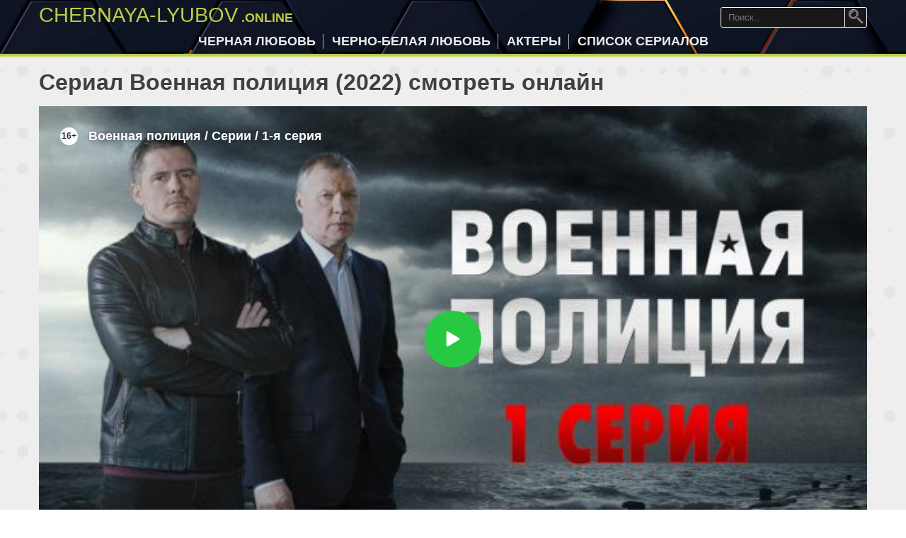

--- FILE ---
content_type: text/html; charset=UTF-8
request_url: https://chernaya-lyubov.online/film-voennaya-policiya.html
body_size: 6875
content:
<!DOCTYPE html>
<html lang="ru-RU">
<head>
    <meta charset="UTF-8">
    <meta http-equiv="X-UA-Compatible" content="IE=edge">
    <meta name="viewport" content="width=device-width">
    <meta name="google-site-verification" content="6pdt-0LXs9n-XOfHN-Q9BQTDqfEN9Hv7SVHKTNVAJzg" />
    <meta name="yandex-verification" content="ee12aacb61ee935c" />
            <link rel="canonical" href="https://chernaya-lyubov.online/film-voennaya-policiya.html">
        <link rel="shortcut icon" href="/favicon.ico" type="image/x-icon">
    <meta name="referrer" content="no-referrer">
    <meta name="csrf-param" content="_csrf-frontend">
<meta name="csrf-token" content="o7lMxUNIemZofV9-KKsjdALeeYfBTL-3WXBL7JhlsUDn1D-PdhAtFDETPQx6_UI9bboA7ao6ifEBNyKCoFfEDw==">
    <title>Военная полиция (сериал боевик 2022) смотреть бесплатно онлайн в хорошем качестве Full HD</title>
    <meta name="description" content="Завистники их быстро прозвали «Избранными», не подозревая, какие жестокие и невероятные преступления придётся раскрывать в сериале «Военная полиция» пятерым участникам нового отделения. Созданного при поддержке Генерального Штаба Министерства обороны – главный руководитель решил сделать отдел, где лучшие сотрудники бы...">
<meta property="og:locale" content="ru_RU">
<meta property="og:site_name" content="chernaya-lyubov.online - популярные сериалы и фильмы в отличном качестве.">
<meta property="og:title" content="Военная полиция (сериал боевик 2022) смотреть бесплатно онлайн в хорошем качестве Full HD">
<meta property="og:type" content="article">
<meta property="og:url" content="https://chernaya-lyubov.online/film-voennaya-policiya.html">
<meta property="og:image" content="https://chernaya-lyubov.online/images/posters/film-voennaya-policiya.jpg">
<meta property="og:description" content="Завистники их быстро прозвали «Избранными», не подозревая, какие жестокие и невероятные преступления придётся раскрывать в сериале «Военная полиция» пятерым участникам нового отделения. Созданного при поддержке Генерального Штаба Министерства обороны – главный руководитель решил сделать отдел, где лучшие сотрудники бы...">
<link href="/css/site.css" rel="stylesheet">            <script> if (/Android|webOS|iPhone|iPad|iPod/i.test(navigator.userAgent)) {var mvAdsTmt = 3;var adfinFlsc = true;}</script>
        <script src="https://cdn.adfinity.pro/code/chernaya-lyubov.online/adfinity.js" charset="utf-8" async></script>
    </head>
<body>

<div class="wrap">
    <div id="header">
        <div class="header-inner">
        <nav id="w0" class="navbar navbar-default"><div class="container"><div class="navbar-header"><button type="button" class="navbar-toggle" data-toggle="collapse" data-target="#w0-collapse"><span class="sr-only">Toggle navigation</span>
<span class="icon-bar"></span>
<span class="icon-bar"></span>
<span class="icon-bar"></span></button><a class="navbar-brand" href="/"><span class="logo-text">chernaya-lyubov<span> .online</span></span></a></div><div id="w0-collapse" class="collapse navbar-collapse"><ul id="w1" class="navbar-nav navbar-right nav"><li><a href="/chernaya-lyubov-serial.html">Черная любовь</a></li>
<li><a href="/cherno-belaya-lyubov.html">Черно-белая любовь</a></li>
<li class="pk-hidden"><a href="/film-moya-mama.html">Моя мама</a></li>
<li class="pk-hidden"><a href="/film-vetrenyy.html">Ветреный</a></li>
<li class="pk-hidden"><a href="/film-isterzannaya.html">Истерзанная</a></li>
<li class="pk-hidden"><a href="/film-postuchis-v-moyu-dver.html">Постучись в мою дверь</a></li>
<li class="pk-hidden"><a href="/nevskiy.html">Невский</a></li>
<li class="pk-hidden"><a href="/film-molodezhka.html">Молодёжка</a></li>
<li><a href="/actors/">Актеры</a></li>
<li><a href="/">Список сериалов</a></li></ul></div></div></nav>            <div id="search-container">
                <form id="search-form" action="/search/" method="get">
                    <input type="text" id="search-text" name="text" placeholder="Поиск..">
                    <button type="submit" id="search-button"><img src="/images/search-btn.png" alt="Искать по сайту" title="Искать по сайту"></button>
                </form>
            </div>
        </div>
    </div>

    <div class="container content-block">
                        <div class="page-serial target-serial" data-numbering-global="0" data-number-view-type="0">
    <h1 class="title">Сериал Военная полиция (2022) смотреть онлайн</h1>
    
        
        <div class="player-block">
                        <!--noindex-->
            <div id='video-block-container' class="">
                <div id='video-block-text' data-current-time="0"></div>
                <div id='video-block-resume' class="hidden"></div>
                <div id="video-block" data-url="film-voennaya-policiya" data-name="Военная полиция" data-season="1"></div>
            </div>
            <!--/noindex-->
            <div class="nav-player clear">
                <span class='prev not-load-episode-page unvis'>Предыдущая</span>
                <b class='current '></b>
                <span class='next load-episode-page '><a href="/film-voennaya-policiya-1-sezon-2-seriya.html">Следующая</a></span>
            </div>
        </div>
    
        <div class="release-cont">
            <div class="release hidden"></div>
        </div>

        <!--noindex-->
        <div class="social-share"><span>Поделиться:</span> <div class="ya-share2" data-services="vkontakte,odnoklassniki,moimir,viber,whatsapp,telegram"></div></div>
        <!--/noindex-->
    
        
    
    <div class="season-list" data-serial-id = "26">
    <div class="season-group">
            <div class="season-name active" data-number="1" 
                                                                                        data-id="60"
                                                                                        data-last-episode-number="" 
                                                                                        data-last-episode-link="" 
                                                                                        data-first-episode-number="" 
                                                                                        data-first-episode-link="" 
                                                                                                                                                                                                                                                                        >
            <a href="/film-voennaya-policiya-1-sezon.html">Сезон 1</a>
        </div>
        </div>

    <div class="episode-group">
                    <div class="episode-list active">
                        <div class="episode-name load-episode-page active" id="episode-name-1" data-number="1" 
                                                                                                                                                                                                                                                                                                  data-number-global="1" 
                                                                                                                                                                                                                                                                                                  data-release=""
                                                                                                                                                                                                                                                                                                                                                                                                                                                                                                                                                                                                                                                                                                                                                                                                                                                                                                      >
                
                                                            <span class="" data-link="//www.ntv.ru/embed/2220162" 
                                       data-type="3" 
                                       data-link-2="" 
                                       data-type-2="0" 
                                       data-episode="1"
                                       data-episode-global="1"
                                       data-id="3471"
                        ><a href="/film-voennaya-policiya-1-sezon-1-seriya.html">1 серия</a></span>
                                                    
            </div>
                        <div class="episode-name load-episode-page" id="episode-name-2" data-number="2" 
                                                                                                                                                                                                                                                                                                  data-number-global="2" 
                                                                                                                                                                                                                                                                                                  data-release=""
                                                                                                                                                                                                                                                                                                                                                                                                                                                                                                                                                                                                                                                                                                                                                                                                                                                                                                      >
                
                                                            <span class="">
                            <a href="/film-voennaya-policiya-1-sezon-2-seriya.html">2 серия</a>
                        </span>
                                                    
            </div>
                        <div class="episode-name load-episode-page" id="episode-name-3" data-number="3" 
                                                                                                                                                                                                                                                                                                  data-number-global="3" 
                                                                                                                                                                                                                                                                                                  data-release=""
                                                                                                                                                                                                                                                                                                                                                                                                                                                                                                                                                                                                                                                                                                                                                                                                                                                                                                      >
                
                                                            <span class="">
                            <a href="/film-voennaya-policiya-1-sezon-3-seriya.html">3 серия</a>
                        </span>
                                                    
            </div>
                        <div class="episode-name load-episode-page" id="episode-name-4" data-number="4" 
                                                                                                                                                                                                                                                                                                  data-number-global="4" 
                                                                                                                                                                                                                                                                                                  data-release=""
                                                                                                                                                                                                                                                                                                                                                                                                                                                                                                                                                                                                                                                                                                                                                                                                                                                                                                      >
                
                                                            <span class="">
                            <a href="/film-voennaya-policiya-1-sezon-4-seriya.html">4 серия</a>
                        </span>
                                                    
            </div>
                        <div class="episode-name load-episode-page" id="episode-name-5" data-number="5" 
                                                                                                                                                                                                                                                                                                  data-number-global="5" 
                                                                                                                                                                                                                                                                                                  data-release=""
                                                                                                                                                                                                                                                                                                                                                                                                                                                                                                                                                                                                                                                                                                                                                                                                                                                                                                      >
                
                                                            <span class="">
                            <a href="/film-voennaya-policiya-1-sezon-5-seriya.html">5 серия</a>
                        </span>
                                                    
            </div>
                        <div class="episode-name load-episode-page" id="episode-name-6" data-number="6" 
                                                                                                                                                                                                                                                                                                  data-number-global="6" 
                                                                                                                                                                                                                                                                                                  data-release=""
                                                                                                                                                                                                                                                                                                                                                                                                                                                                                                                                                                                                                                                                                                                                                                                                                                                                                                      >
                
                                                            <span class="">
                            <a href="/film-voennaya-policiya-1-sezon-6-seriya.html">6 серия</a>
                        </span>
                                                    
            </div>
                        <div class="episode-name load-episode-page" id="episode-name-7" data-number="7" 
                                                                                                                                                                                                                                                                                                  data-number-global="7" 
                                                                                                                                                                                                                                                                                                  data-release=""
                                                                                                                                                                                                                                                                                                                                                                                                                                                                                                                                                                                                                                                                                                                                                                                                                                                                                                      >
                
                                                            <span class="">
                            <a href="/film-voennaya-policiya-1-sezon-7-seriya.html">7 серия</a>
                        </span>
                                                    
            </div>
                        <div class="episode-name load-episode-page" id="episode-name-8" data-number="8" 
                                                                                                                                                                                                                                                                                                  data-number-global="8" 
                                                                                                                                                                                                                                                                                                  data-release=""
                                                                                                                                                                                                                                                                                                                                                                                                                                                                                                                                                                                                                                                                                                                                                                                                                                                                                                      >
                
                                                            <span class="">
                            <a href="/film-voennaya-policiya-1-sezon-8-seriya.html">8 серия</a>
                        </span>
                                                    
            </div>
                        <div class="episode-name load-episode-page" id="episode-name-9" data-number="9" 
                                                                                                                                                                                                                                                                                                  data-number-global="9" 
                                                                                                                                                                                                                                                                                                  data-release=""
                                                                                                                                                                                                                                                                                                                                                                                                                                                                                                                                                                                                                                                                                                                                                                                                                                                                                                      >
                
                                                            <span class="">
                            <a href="/film-voennaya-policiya-1-sezon-9-seriya.html">9 серия</a>
                        </span>
                                                    
            </div>
                        <div class="episode-name load-episode-page" id="episode-name-10" data-number="10" 
                                                                                                                                                                                                                                                                                                  data-number-global="10" 
                                                                                                                                                                                                                                                                                                  data-release=""
                                                                                                                                                                                                                                                                                                                                                                                                                                                                                                                                                                                                                                                                                                                                                                                                                                                                                                      >
                
                                                            <span class="">
                            <a href="/film-voennaya-policiya-1-sezon-10-seriya.html">10 серия</a>
                        </span>
                                                    
            </div>
                        <div class="episode-name load-episode-page" id="episode-name-11" data-number="11" 
                                                                                                                                                                                                                                                                                                  data-number-global="11" 
                                                                                                                                                                                                                                                                                                  data-release=""
                                                                                                                                                                                                                                                                                                                                                                                                                                                                                                                                                                                                                                                                                                                                                                                                                                                                                                      >
                
                                                            <span class="">
                            <a href="/film-voennaya-policiya-1-sezon-11-seriya.html">11 серия</a>
                        </span>
                                                    
            </div>
                        <div class="episode-name load-episode-page" id="episode-name-12" data-number="12" 
                                                                                                                                                                                                                                                                                                  data-number-global="12" 
                                                                                                                                                                                                                                                                                                  data-release=""
                                                                                                                                                                                                                                                                                                                                                                                                                                                                                                                                                                                                                                                                                                                                                                                                                                                                                                      >
                
                                                            <span class="">
                            <a href="/film-voennaya-policiya-1-sezon-12-seriya.html">12 серия</a>
                        </span>
                                                    
            </div>
                        <div class="episode-name load-episode-page" id="episode-name-13" data-number="13" 
                                                                                                                                                                                                                                                                                                  data-number-global="13" 
                                                                                                                                                                                                                                                                                                  data-release=""
                                                                                                                                                                                                                                                                                                                                                                                                                                                                                                                                                                                                                                                                                                                                                                                                                                                                                                      >
                
                                                            <span class="">
                            <a href="/film-voennaya-policiya-1-sezon-13-seriya.html">13 серия</a>
                        </span>
                                                    
            </div>
                        <div class="episode-name load-episode-page" id="episode-name-14" data-number="14" 
                                                                                                                                                                                                                                                                                                  data-number-global="14" 
                                                                                                                                                                                                                                                                                                  data-release=""
                                                                                                                                                                                                                                                                                                                                                                                                                                                                                                                                                                                                                                                                                                                                                                                                                                                                                                      >
                
                                                            <span class="">
                            <a href="/film-voennaya-policiya-1-sezon-14-seriya.html">14 серия</a>
                        </span>
                                                    
            </div>
                        <div class="episode-name load-episode-page" id="episode-name-15" data-number="15" 
                                                                                                                                                                                                                                                                                                  data-number-global="15" 
                                                                                                                                                                                                                                                                                                  data-release=""
                                                                                                                                                                                                                                                                                                                                                                                                                                                                                                                                                                                                                                                                                                                                                                                                                                                                                                      >
                
                                                            <span class="">
                            <a href="/film-voennaya-policiya-1-sezon-15-seriya.html">15 серия</a>
                        </span>
                                                    
            </div>
                        <div class="episode-name load-episode-page" id="episode-name-16" data-number="16" 
                                                                                                                                                                                                                                                                                                  data-number-global="16" 
                                                                                                                                                                                                                                                                                                  data-release=""
                                                                                                                                                                                                                                                                                                                                                                                                                                                                                                                                                                                                                                                                                                                                                                                                                                                                                                      >
                
                                                            <span class="">
                            <a href="/film-voennaya-policiya-1-sezon-16-seriya.html">16 серия</a>
                        </span>
                                                    
            </div>
                        <div class="episode-name load-episode-page" id="episode-name-17" data-number="17" 
                                                                                                                                                                                                                                                                                                  data-number-global="17" 
                                                                                                                                                                                                                                                                                                  data-release=""
                                                                                                                                                                                                                                                                                                                                                                                                                                                                                                                                                                                                                                                                                                                                                                                                                                                                                                      >
                
                                                            <span class="">
                            <a href="/film-voennaya-policiya-1-sezon-17-seriya.html">17 серия</a>
                        </span>
                                                    
            </div>
                        <div class="episode-name load-episode-page" id="episode-name-18" data-number="18" 
                                                                                                                                                                                                                                                                                                  data-number-global="18" 
                                                                                                                                                                                                                                                                                                  data-release=""
                                                                                                                                                                                                                                                                                                                                                                                                                                                                                                                                                                                                                                                                                                                                                                                                                                                                                                      >
                
                                                            <span class="">
                            <a href="/film-voennaya-policiya-1-sezon-18-seriya.html">18 серия</a>
                        </span>
                                                    
            </div>
                        <div class="episode-name load-episode-page" id="episode-name-19" data-number="19" 
                                                                                                                                                                                                                                                                                                  data-number-global="19" 
                                                                                                                                                                                                                                                                                                  data-release=""
                                                                                                                                                                                                                                                                                                                                                                                                                                                                                                                                                                                                                                                                                                                                                                                                                                                                                                      >
                
                                                            <span class="">
                            <a href="/film-voennaya-policiya-1-sezon-19-seriya.html">19 серия</a>
                        </span>
                                                    
            </div>
                        <div class="episode-name load-episode-page" id="episode-name-20" data-number="20" 
                                                                                                                                                                                                                                                                                                  data-number-global="20" 
                                                                                                                                                                                                                                                                                                  data-release=""
                                                                                                                                                                                                                                                                                                                                                                                                                                                                                                                                                                                                                                                                                                                                                                                                                                                                                                      >
                
                                                            <span class="">
                            <a href="/film-voennaya-policiya-1-sezon-20-seriya.html">20 серия</a>
                        </span>
                                                    
            </div>
                    </div>
         
        <div class="show-more-series hidden"></div>
    </div>
</div>    
    <div class="info">
        <div class="poster">
            <a href="/film-voennaya-policiya.html" class="serial-link" data-first-season-id="60">
                                    <div class="rating">6.2</div>
                                <div class="image"><img src="/images/posters/film-voennaya-policiya.jpg" alt="" title="Военная полиция смотреть онлайн" /></div>
            </a>
        </div>
        <div class="right-info">
                                                <div class="actors">
                        <b>Актеры:</b> Андрей Родимов, Елизавета Нилова, Яков Культиасов, Олеся Бережная, Роман Синицын, Владимир Лесных, Бекарий Цулукидзе, Артём Алексеев, Кристина Убелс                    </div>
                                                                    <div class="genre">
                        <b>Жанры фильма:</b>
                        Боевик, Детектив                    </div>
                                                    <div class="country">
                        <b>Страна:</b> Россия                    </div>
                                                    <div class="channel">
                        <b>Канал: </b>
                        НТВ                    </div>
                                                <div class="year">
                    <b>Год: </b> 2022                </div>
                                                    <div class="writer">
                        <b>Режиссер:</b> Владимир Койфман                    </div>
                                        
            <div class="description">
                                    <h2>Военная полиция (все серии в хорошем качестве)</h2>
                                <p>Завистники их быстро прозвали «Избранными», не подозревая, какие жестокие и невероятные преступления придётся раскрывать в сериале «Военная полиция» пятерым участникам нового отделения. Созданного при поддержке Генерального Штаба Министерства обороны – главный руководитель решил сделать отдел, где лучшие сотрудники бы втихую занимались изучением, сбором и компиляцией данных, надёжно скрываемых от обычного населения. Которое точно не привыкло к подобным вещам и тому, что творится за кулисами государственной власти! Ведь стоит хоть на секунду заглянуть, пусть даже из любопытства, и ты уже навеки «повязан» разными обязательствами. На текущей странице можно бесплатно смотреть онлайн сериал «Военная полиция» в хорошем качестве HD и Full HD - все серии подряд доступны для просмотра с планшетов, компьютеров и мобильных телефонов без регистрации.</p><p>Первым сотрудником становится Темур Чековани – профессиональный военный, имеющий особый код доступа к различным тайнам, подлежащим уничтожению в целях безопасности России. Вторым – Михаил Рощин, коллега и верный соратник, вместе с которым «Тёма» служил в одной роте: они давно уверены в партнёрстве. Их тандем обещает много интересных моментов. Третьим человеком в блистательной «пятёрке» назначен Семён Пашкевич – он признанный в Управлении компьютерный гений и хакер. Может взломать втихую любую базу данных, нужно лишь немного покумекать над задачей.</p><p>Пётр Михальченко – в фильме «Военная полиция» четвёртый в новом отделе. В прошлом совершил крутой взлёт по карьерной лестнице: сначала был военным врачом, потом стал сотрудником особой службы и зарекомендовал себя с отличной стороны. Пятой центральной фигурой назначается Ирина Старостина – она много лет служила в системе, затем попала под наблюдение высокопоставленных генералов. Так и была отобрана в команду, которой предстоит заниматься расследованием преступлений, имеющих гриф «секретно» в гражданском обществе. Главный – подполковник Сметанников: он должен еженедельно отчитываться куратору, генералу Могутину, за проделанную работу…</p>            </div>
        </div>
    </div>
</div>

<script type="text/javascript"> var userId = 130467; </script>

    </div>
</div>

<footer class="footer">
    <div class="container">
        <ul class="menu-bottom">
            <li><a href="/contacts.html">Обратная связь</a></li>
        </ul>
    </div>
    <div class="copyright">chernaya-lyubov.online &copy; 2026<span class="line-brake-xs-sm"></span> Онлайн просмотр популярных сериалов и фильмов в хорошем качестве!</div>
</footer>
    <!--noindex-->
    <div class="autopl">
                    <div id="movie_video"></div>
<script>
        if (typeof(mvAdsTmt) == 'undefined'){
            mvAdsTmt = 0;
        }
        let movieAdsStarted = false;
        function startMovieAds(tm){
                if(movieAdsStarted) return;
                movieAdsStarted = true;
                
                setTimeout(function () {
                        var script = document.createElement('script');
                        script.src= "https://vak345.com/s.js?v=f6f0083c683a0bc50a5181a0ed6e803f";
                        script.async=true;
                        document.body.appendChild(script);
                }, tm*1000);
        }
        startMovieAds(mvAdsTmt);
</script>            </div>
    <!--/noindex-->
    
<script src="/assets/9e445013/jquery.min.js"></script>
<script src="https://yastatic.net/share2/share.js"></script>
<script src="/js/main.js"></script>
<!-- Yandex.Metrika counter -->
<script type="text/javascript" >
   (function(m,e,t,r,i,k,a){m[i]=m[i]||function(){(m[i].a=m[i].a||[]).push(arguments)};
   m[i].l=1*new Date();k=e.createElement(t),a=e.getElementsByTagName(t)[0],k.async=1,k.src=r,a.parentNode.insertBefore(k,a)})
   (window, document, "script", "https://mc.yandex.ru/metrika/tag.js", "ym");

   ym(47046612, "init", {
        clickmap:true,
        trackLinks:true,
        accurateTrackBounce:true,
        webvisor:true
   });
</script>
<noscript><div><img src="https://mc.yandex.ru/watch/47046612" style="position:absolute; left:-9999px;" alt="" /></div></noscript>
<!-- /Yandex.Metrika counter -->

</body>
</html>


--- FILE ---
content_type: text/html
request_url: https://tns-counter.ru/nc01a**R%3Eundefined*ntv/ru/UTF-8/tmsec=ntv/368311444***
body_size: 16
content:
8C5E671C696C8B80G1768721280:8C5E671C696C8B80G1768721280

--- FILE ---
content_type: text/css
request_url: https://chernaya-lyubov.online/css/site.css
body_size: 6713
content:
html,
body {
    height: 100%;
    margin: 0;
    font-family: "Helvetica Neue",Helvetica,Arial,sans-serif;
    font-size: 16px;
    color: #404040;
    background: url('/images/bg.jpg') 50% 200px repeat #fff;
}
h1, .page-index h2 {
    font-size: 32px;
    margin: 5px 0 15px 0;
}
.description h2 {
    font-size: 20px;
}
a{
    color: #bccd46;
    text-decoration: none;
}
a:hover{
    color: #dc6452;
}

.clear::after {
    content: "";
    display: block;
    clear: both;
}
#header{
    text-align: center;
    margin: 0 0 10px 0;
    padding: 5px 5px 2px;
    background: url('/images/bg-head.jpg') 50% 0 #292929;
    border-bottom: 2px solid #bccd46;
    box-shadow: 0 0 2px 2px #bccd46;
}
#header::after,
.navbar .container::after {
    content: "";
    display: block;
    clear: both;
}
.header-inner {
    width: 1170px;
    margin: 0 auto;
    position: relative;
    text-align: left;
    padding-bottom: 5px;
}
.header-inner .container {
    width: 100%;
}
.navbar-brand img{
    vertical-align: middle;
    margin-right: 10px;
    width: 340px;
}
.logo-text{
    font-size: 29px;
    color: #bccd46;
    vertical-align: middle;
    text-transform: uppercase;
}
.logo-text span{
    font-size: 18px;
    color: #bccd46;
    font-weight: bold;
}
.logo-slogan{
    display: block;
    text-align: right;
    margin-top: -14px;
    font-style: italic;
    color: #d2d2d2;
}
.navbar-toggle{
    position: relative;
    float: right;
    padding: 10px;
    background-color: #181818;
    border: 1px solid #bbb;
    border-radius: 2px;
    display: none;
}
.sr-only {
    position: absolute;
    width: 1px;
    height: 1px;
    padding: 0;
    margin: -1px;
    overflow: hidden;
    clip: rect(0,0,0,0);
    border: 0;
}
.navbar-toggle .icon-bar {
    display: block;
    width: 22px;
    height: 2px;
    border-radius: 1px;
    background-color: #fff;
}
.navbar-toggle .icon-bar+.icon-bar {
    margin-top: 4px;
}
.navbar-header{
    display: inline-block;
    vertical-align: middle;
}
.navbar-collapse{    
    display: block;
    text-align: center;
    width: 100%;
    margin-top: 10px;
}
#search-container{
    position: absolute;
    right: 0;
    top: 0;
    margin-top: 5px;
}
ul.navbar-nav {
    margin: 6px 0 0 0;
    display: block;
    padding: 0;
}
ul.navbar-nav li>ul{
    display: none;
}
.dropdown{
    position: relative;
}
.dropdown > ul{
    top: 34px;
    right: -45px;
    position: absolute;
    display: none;
    background: #292929;
    border: 1px solid #000;
    text-align: left;
    margin: 0;
    padding: 5px 10px;
    z-index: 10;
}
.dropdown.open > ul{
    display: block;
}
.dropdown > ul li{
    margin: 5px 10px;
    display: block;
    width: 180px;
}
ul.navbar-nav li{
    list-style: none;
    display: inline-block;
    margin-right: 8px;
    padding-right: 10px;
    border-right: 1px solid #b9b7b7;
}
ul.navbar-nav li:last-of-type{
    margin-right: 0px;
    padding-right: 0px;
    border-right: none;
}
ul.navbar-nav li a{
    color: #ececec;
    font-weight: bold;
    text-transform: uppercase;
    text-decoration: none;
    font-size: 18px;
}
ul.navbar-nav li a:hover{
    color: #fff;
}
.wrap {
    min-height: 90%;
    height: auto;
    margin: 0 auto -60px;
    padding: 0 0 60px;
}

.wrap > .container {
    padding: 0px 5px 20px;
    margin-top: 20px;
}

.footer {
    text-align: center;
    background-color: #292929;
    border-top: 1px solid #ddd;
    padding: 20px;
    color: #fff;
    line-height: 1.5;
}
.footer .container{
    display: inline-block;
}

ul.menu-bottom {
    margin: 0;
    padding: 0;
}

ul.menu-bottom::after{
    content: "";
    display: block;
    clear: both;
}
ul.menu-bottom li>ul{
    display: none;
}
ul.menu-bottom li{
    list-style: none;
    float: left;
    margin-right: 20px;
}
ul.menu-bottom li a{
    color: #bccd46;
    text-decoration: none;
}
ul.menu-bottom li a:hover{
    color: #a5a5a5;
}
#search-form {
    border-radius: 3px;
    border: 1px solid #fff;
    padding: 0;
    background: #181818;
}
#search-text{
    border: none;
    height: 21px;
    padding: 3px 10px;
    vertical-align: bottom;
    background: transparent;
    color: #bccd46;
    width: 150px;
    background: #181818;
    border-radius: 3px;
}
#search-button{
    background: transparent;
    border: 0;
    border-left: 1px solid #fff;
    padding: 2px 5px;
    cursor: pointer;
    margin: 0;
}
#search-button img{
    height: 20px;
}
.content-block{
    width: 1170px;
    margin: 0 auto;
}

/* index page */
.list-serials .list{
    margin-left: -20px;
    font-size: 0;
}
.list-serials .list:after{
    display: block;
    content: "";
    clear: both;
}
.list-serials .list .item{
    display: inline-block;
    vertical-align: top;
    width: 25%;
    padding-left: 20px;
    margin-bottom: 25px;
    box-sizing: border-box;
    font-size: 17px;
    text-align: center;
    font-weight: bold;
    color: #676767;
    position: relative;
}
.list-serials .list .item:hover{
    color: #292929;
}
.list-serials .list .item .image{
    margin-bottom: 5px;
    position: relative;
    height: 420px;
}
.list-serials .list .item img{
    width: 100%;
    border-radius: 4px;
    overflow: hidden;
    height: 100%;
}
.list-serials .list .item:hover .image::before{
    content: '';
    display: block;
    position: absolute;
    top: 0;
    left: 0;
    background: url(/images/play.png) 50% 50% no-repeat rgba(0, 0, 0, 0.3);
    width: 100%;
    height: 100%;
    border-radius: 4px 0 4px 4px;
    z-index: 2;
}
.list-serials .list .item .rating,
.poster .rating{
    position: absolute;
    right: 0px;
    top: 0px;
    color: #869331;
    width: 53px;
    height: 47px;
    vertical-align: middle;
    display: inline-block;
    background: rgb(255, 255, 255);
    padding-top: 7px;
    box-sizing: border-box;
    font-size: 25px;
    z-index: 1;
    border-radius: 0 0 0 20px;
    text-align: right;
    padding-right: 7px;
    box-shadow: -3px 3px 3px 0px rgba(41, 41, 41, 0.1);
}
.pagination {
    border-top: 3px solid #292929;
    text-align: center;
    padding-top: 20px;
}
.pagination a{
    font-size: 20px;
    padding: 5px 15px;
    color: #ffffff;
    background: #aa1114;
}
.pagination .active,
.pagination a:hover {
    color: #fff;
    background: #000000;
    font-weight: bold;
}
.pagination a:first-of-type{
    border-radius: 5px 0 0 5px;
}
.pagination a:last-of-type{
    border-radius: 0 5px 5px 0;
}

.show-more {
    text-align: center;
    border-top: 2px solid #a52a2a;
}
.show-more a{
    padding: 8px 80px;
    background: brown;
    color: #fff;
    display: inline-block;
    border-radius: 0 0 5px 5px;
}


/* serial page */
.page-serial .player-block{
    margin-bottom: 15px;
}
.page-serial .player-select span{
    display: inline-block;
    float: left;
    background: #3e3e3e;
    padding: 7px 12px;
    color: #fff;
    border-radius: 5px 0 0 0;
    cursor: pointer;
}
.page-serial .player-select span.active,
.page-serial .player-select span:hover{
    background: #292929;
}
.page-serial .player-select span:last-of-type{
    border-radius: 0 5px 0 0;
}
#video-block-container {
    position: relative;
}
#video-block {
    height: 0;
    width: 100%;
    padding-top: 56.25%;
    position: relative;
    background: url("/images/preloader.svg") 50% 50% no-repeat #081010;
    background-size: 20%;
    overflow: hidden;
}
#video-block iframe {
    width: 100%;
    height: 100%;
    position: absolute;
    top: 0;
    left: 0;
    border: none;
}
.not-video-cont {
    text-align: center;
    font-size: 18px;
    font-weight: bold;
    background: #000;
    color: #fff;
}
.not-video-cont #video-block {
    background: none;
}
.not-video-cont #video-block::before {
    content: "Видео отсутствует !";
    padding-top: 26%;
    display: block;
    position: absolute;
    top: 0;
    width: 100%;
}
#video-block .outer-link-info {
    font-size: 28px;
    color: #fff;
    text-align: center;
}
#video-block .outer-link-info .bg {
    position: absolute;
    top: 0;
    bottom: 0;
    width: 100%;
    background-size: cover;
    filter: blur(4px);
}
#video-block .outer-link-info .inner {
    position: absolute;
    width: 100%;
    background: rgb(0 0 0 / 53%);
    padding: 80px 30px;
    margin: auto 0;
    bottom: 0;
    top: 0;
    height: max-content;
    box-sizing: border-box;
}
#video-block .outer-link-info .inner a {
    background: #aa1114;
    color: #e7e7e7;
    display: inline-block;
    padding: 8px 28px;
    border-radius: 7px;
    margin-top: 10px;
}
#video-block .outer-link-info .inner a:hover {
    color: #fff;
    background: #8a0d0f;
}
.page-serial .social-share{
    background: #efefef;
    padding: 5px 10px;
}
.page-serial .social-share>span,
.page-serial .social-share>div{
    display: inline-block;
    vertical-align: middle;
}
.page-serial .season-list{
    font-size: 0;
    margin-top: 10px;
}
.page-serial .episode-group{
    border-top: 2px solid #dadada;
    padding-top: 8px;
    margin-top: 10px;
}
.page-serial .season-group{
    text-align: center;
}
.page-serial .season-list .season-name{
    margin-bottom: 0px;
    text-align: center;
    display: inline-block;
}
.page-serial .season-list .season-name a{
    padding: 5px 30px;
    color: #fff;
    font-weight: bold;
    font-size: 20px;
    text-decoration: none;
    background: #d5275e;
    border-radius:3px;
    display: inline-block;
    width: 180px;
    margin: 4px;
}
.page-serial .season-list .season-name:hover a,
.page-serial .season-list .season-name.active a{
    background: #292929;
}
.page-serial .season-list .episode-list{
    max-height: 280px;
    overflow-y: hidden;
    display: none;
}
.page-serial .season-list .episode-list.show-all{
    max-height: none;
    overflow-y: visible;
}
.page-serial .season-list .episode-list.active{
    display: block;
}
.page-serial .season-list .episode-name{
    display: inline-block;
    margin-bottom: 5px;
    box-sizing: border-box;
    width: 10%;
    padding: 0 3px;
}
.page-serial .season-list .episode-name span,
.page-serial .season-list .episode-name a{
    width: 100%;
    color: #fff;
    font-size: 18px;
    border-radius: 5px;
    display: inline-block;
    text-align: center;
    box-sizing: border-box;
}
.page-serial .season-list .episode-name span{
    background: #3e3e3e;
    cursor: pointer;
}
.page-serial .season-list .episode-name a{
    text-decoration: none;
}

.page-serial .season-list .episode-name.not-load-episode-page span,
.page-serial .season-list .episode-name.load-episode-page a{
    padding: 5px 0px;
}

.page-serial .season-list .episode-name span:hover,
.page-serial .season-list .episode-name a:hover,
.page-serial .season-list .episode-name.active span,
.page-serial .season-list .episode-name.active span a{
    background: #292929;
}
.show-more-series {
    text-align: center;
    border-top: 4px solid #292929;
    background: linear-gradient(gray, transparent);
    padding-top: 10px;
    cursor: pointer;
}
.show-more-series::after {
    width: 0px;
    height: 0px;
    border-left: 25px solid transparent;
    border-right: 25px solid transparent;
    border-top: 25px solid #aa1114;
    display: inline-block;
    content: "";
    margin-bottom: 5px;
}
.page-serial .info{
    margin-top: 30px;
    background: #efefef;
    padding: 10px;
    border-radius: 4px;
}
.page-serial .info .poster{
    float: left;
    margin-right: 20px;
    margin-bottom: 15px;
}
.page-serial .info .poster a{
    position: relative;
    display: inline-block;
}
.page-serial .info .poster img{
    max-width: 300px;
}
.page-serial .info::after{
    content: "";
    display: block;
    clear: both;
}
.page-serial .description{
    margin-top: 20px;
}
.page-serial .comments{
    margin-top: 30px;
}

.nav-player {
    font-size: 0;
    background: #181818;
}
.nav-player span,
.nav-player a{
    display: inline-block;
    font-size: 16px;
    text-align: center;
    color: #bccd46;
    font-weight: bold;
    box-sizing: border-box;
    text-transform: uppercase;
}
.nav-player span{
    width: 33%;
    background: #3e3e3e;
    cursor: pointer;
}
.nav-player a{
    width: 100%;
}
.nav-player span.load-episode-page a,
.nav-player span.not-load-episode-page{
    padding: 14px 0;
}
.nav-player a:hover,
.nav-player span:hover{
    background: #181818;
}
.nav-player .prev {
    float: left;
}
.nav-player .next {
    float: right;
    border-right: none;
}
.nav-player .current {
    float: left;
    padding: 10px 0;
    color: #fff;
    font-size: 21px;
    width: 33.9%;
    text-align: center;
}
.nav-player .current .loading {
    position: relative;
}
.nav-player .current .loading::before {
    content: '';
    display: block;
    position: absolute;
    left: -45px;
    top: -9px;
    width: 40px;
    height: 40px;
    background: url(/images/preloader.svg) 50% 50% no-repeat transparent;
    background-size: 100%;
}
.nav-player .current b{
    display: inline-block;
}
.nav-player .current.two-nums b{
    display: block;
}
.nav-player .current.two-nums .loading::before {
    left: 30px;
    top: -1px;
}
.nav-player .current.two-nums{
    padding: 3px 0;
    font-size: 17px;
}

.site-contact a{
    color: #23008e;
}
.control-label{
    width: 90%;
    display: inline-block;
    margin-bottom: 5px;
}
.help-block-error {
    color: #ff0008;
    padding: 0;
    margin: 5px 0;
    font-size: 15px;
    display: block;
}
.form-group {
    margin-bottom: 15px;
}
.form-control {
    border-radius: 2px;
    border: 1px solid #b3b3b3;
    padding: 3px 5px;
    width: 90%;
    height: 30px;
}
textarea.form-control {
    height: 80px;
}
.field-contactform-verifycode {
    position: relative;
}
#contactform-verifycode{
    display: block;
    margin-top: 10px;
}
#contactform-verifycode-image {
    border: 1px solid #b3b3b3;
    margin-right: 5px;
}
#captcha-refresh {
    position: absolute;
    font-size: 1.5em;
    padding: 0px 3px;
    display: inline;
    border: 1px solid #b3b3b3;
}

.alert {
    padding: 15px;
    margin-bottom: 20px;
    border: 1px solid transparent;
    border-radius: 4px;
    color: #3c763d;
    background-color: #dff0d8;
    border-color: #d6e9c6;
}
.alert-danger {
    color: #a94442;
    background-color: #f2dede;
    border-color: #ebccd1;
}
.alert .close{
    display: none;
}
.btn{
    background: #ab0f14;
    padding: 5px 15px;
    border: 1px solid #dadada;
    color: #fff;
    font-size: 18px;
    border-radius: 5px;
    cursor: pointer;
}

.page-serial .right-info > div {
    margin-bottom: 5px;
}

.player-add-text {
    margin: 5px auto 10px;
    text-align: center;
    font-weight: bold;
    display: block;
}

.site-error {
    text-align: center;
    background: #fff8f9;
    padding: 20px;
    color: #8d0100;
    border-radius: 5px;
}

#video-block-text {
    position: absolute;
    top: 15px;
    left: 15px;
    right: 10px;
    z-index: 9;
    color: #fff;
    text-shadow: 0px 0px 3px #000;
    font-size: 16px;
    font-weight: bold;
    text-align: left;
}

#video-block-resume {
    width: 350px;
    position: absolute;
    bottom: 25%;
    right: 0;
    left: 0;
    z-index: 9;
    color: #fff;
    text-shadow: 0px 0px 3px #000;
    font-size: 16px;
    font-weight: bold;
    background: #e41b50;
    padding: 15px;
    border-radius: 5px;
    margin: 0 auto;
    text-align: center;
    opacity: 0.8;
    border: 1px solid #ccc;
    cursor: pointer;
}

/** actors page **/
#actor-photo-container{
    margin-bottom: 25px;
    text-align: center;
}
#actor-photo-container img{
    margin: 0 auto;
    max-width: 90%;
}
#actor-short-info .title{
    font-weight: bold;
    text-align: center;
}
.actor-content img{
    width: 100%;
}
.actor-content{
    text-align: center;
    margin-bottom: 30px;
    width: 32%;
    display: inline-block;
}
.actor-content a{
    position: relative;
    display: block;
    margin: auto;
    width: 100%;
    height: 100%;
    overflow: hidden;
    box-shadow: 0px 0px 3px #000;
}
.actor-content div{
    background: rgb(19, 18, 14);
    background: rgba(19, 18, 14, 0.78);
    position: absolute;
    bottom: 0;
    padding: 0px 10px;
    width: 100%;
}
.site-actor .page-description a{
    font-weight: bold;
}
.actor-content a:hover div{
    background: rgb(144, 104, 0);
    background: rgba(144, 104, 0, 0.66);
}
.actor-fio{
    padding-bottom: 5px;
    display: block;
    color: #bccd46;
}
.actor-role{
    padding-bottom: 5px;
    display: block;
    color: #fff;
}
.numbering-global #video-block-resume {
    width: 280px;
}

#video-block-resume:hover {
    background: #751433;
}

.unvis {
    visibility: hidden;
}
.hidden {
    display: none !important;
}

.social-share .ya-share2__list.ya-share2__list_direction_horizontal > .ya-share2__item {
    margin: 2px 10px 0 10px;
}
.release-cont {
    position: relative;
}
.release {
    font-weight: bold;
    position: absolute;
    right: 0px;
    background: #ffffff;
    padding: 7px 15px;
    color: #af1010;
    border: 1px solid #cdcdcd;
}

#vid_vpaut_div{
    max-width: 100%;
}

.autopl {
    margin-top: 20px;
    z-index:3;
    position: relative;
}

#video-block-container .buzz-container__wrapper {
    position: absolute;
    z-index: 1000;
}

#video-block-container .buzz-ad-title {
    display: none;
}

#video-block-container .buzz-ad-power {
    display: none;
}

/* resolutions  */

@media(max-width: 1900px){
    #header {
        background-position-x: 0%;
    }
}
@media(max-width: 1200px){
    .content-block,
    .header-inner{
        width: 970px;
    }
    .logo-text {
        font-size: 26px;
    }
    .navbar-brand img {
        height: 45px;
    }
    #search-text {
        width: 120px;
    }
    .list-serials .list .item .image{
        height: 345px;
    }
    .page-serial .season-list .episode-name span,
    .page-serial .season-list .episode-name a{
        font-size: 16px;
    }
    ul.navbar-nav {
        margin-left: 0px;
    }
    ul.navbar-nav li a {
        font-size: 20px;
    }
}

@media(min-width: 1001px){
    ul.navbar-nav li.pk-hidden{
        display: none;
    }
}

@media(max-width: 1000px){
    .content-block,
    .header-inner{
        width: 720px;
    }
    .navbar-collapse{
        display: none;
        position: absolute;
        background: #292929;
        right: 0;
        left: 0;
        min-height: 43px;
        z-index: 10000;
        padding-top: 10px;
        text-align: center;
        margin-top: 10px;
        border-bottom: 3px solid #bccd46;
    }
    .navbar-collapse.open{
        display: block;
    }
    #header nav {
        display: inline-block;
    }
    ul.navbar-nav li {
        float: none;
        margin: 5px 10px 15px 15px;
        text-align: center;
        display: block;
        padding-right: 0px;
        border-right: none;
    }
    ul.navbar-nav li a {
        font-size: 20px;
    }
    .dropdown > ul, .dropdown.open > ul {
        top: auto;
        right: auto;
        position: relative;
        border:none;
        border-top: 2px solid #000;
        display: block !important;
        margin-top: 5px;
        padding: 15px 10px 5px 10px;
    }
    .dropdown > ul li, .dropdown.open > ul li {
        width: 100%;
    }
    #search-container {
        display: inline-block;
        vertical-align: middle;
        margin-left: 25px;
        margin-top: 3px;
        float: none;
        position: relative;
    }
    #search-text {
        width: 240px;
    }
    .navbar-toggle{
        display: block;
        position: absolute;
        right: 0;
        top: 0;
        cursor: pointer;
    }
    .logo-text {
        font-size: 26px;
    }
    .navbar-brand img {
        height: 45px;
    }
    .nav-player .current.two-nums .loading::before {
        left: 4px;
        top: 0px;
    }
    #video-block {
        
    }
    #video-block .outer-link-info .inner {
        padding: 40px 30px;
    }
    .list-serials .list .item{
        font-size: 16px;
    }
    .list-serials .list .item .image{
        height: 242px;
    }
    .page-serial .season-list .season-name a{
        width: auto;
    }
    .page-serial .season-list .episode-name {
        width: 12.5%;
    }
    #video-block-resume {
        bottom: 11%;
    }
    .social-share .ya-share2__list.ya-share2__list_direction_horizontal > .ya-share2__item {
        margin: 2px 5px 0 10px;
    }
    .line-brake-xs-sm {
        display: block;
    }
}

@media(max-width: 767px){
    body {
        min-width: 598px;
        box-sizing: border-box;
        font-size: 25px;
    }
    .wrap {
        min-height: 112%;
    }
    h1, .page-index h2{
        font-size: 35px;
    }
    h2{
        font-size: 30px;
    }
    .description h2 {
        font-size: 25px;
    }
    .header-inner{
        width: 100%;
    }
    #header {
        position: fixed;
        width: 100%;
        z-index: 10000;
        top: 0;
        padding: 8px 0px 10px 0px;
        background-size: cover;
        background-position-x: 0%;
    }
    .header-inner{
        padding: 0px 10px 0px 10px;
        box-sizing: border-box;
    }
    .navbar-toggle {
        right: 10px;
        top: 1px;
    }
    .navbar-collapse{
        position: fixed;
        top: 64px;
        bottom: 0;
        overflow-y: scroll;
        margin-top: 0;
    }
    .logo-text {
        text-align: right;
        position: relative;
    }
    .logo-text span {
        font-size: 18px;
        margin-top: -15px;
    }
    .logo-slogan {
        margin-top: -18px;
        margin-left: 85px;
        font-size: 14px;
        color: #ffbabc;
    }
    .navbar-brand img {
        height: 55px;
    }
    .navbar-toggle .icon-bar {
        width: 30px;
        height: 2px;
    }
    .navbar-toggle .icon-bar+.icon-bar {
        margin-top: 7px;
    }
    ul.navbar-nav {
        padding-right: 10px;
        padding-bottom: 10px;
    }
    #search-button img {
        height: 28px;
    }
    #search-container {
        float: none;
        margin-left: 15px;
    }
    #search-text {
        width: 85px;
        font-size: 19px;
        height: 32px;
    }
    .wrap > .content-block{
        width: 538px;
        padding-top: 50px;
    }
    #video-block {
        
    }
    #video-block .outer-link-info {
        font-size: 30px;
    }
    .list-serials .list .item {
        width: 50%;
    }
    .list-serials .list .item .image{
        height: 385px;
        margin-bottom: 5px;
    }
    .list-serials .list .item{
        font-size: 22px;
        font-weight: bold;
    }
    .wrap > .container {
        margin-top: 14px;
    }
    .page-serial .player-block{
        margin: 0px -30px;
    }
    .nav-player .current.two-nums .loading::before {
        width: 25px;
        height: 25px;
        left: 30px;
        top: -4px;
    }
    .page-serial h1{
        margin: 0px -30px;
        padding: 10px 20px;
        background: #181818;
        color: #fff;
    }
    .page-serial .season-list .season-name a {
        padding: 8px 43px;
    }
    .page-serial .season-list .episode-list{
        max-height: 570px;
    }
    .page-serial .season-list .episode-name {
        width: 24.9%;
    }
    .page-serial .season-list .episode-name.not-load-episode-page span,
    .page-serial .season-list .episode-name.load-episode-page a{
        padding: 7px 0px;
    }
    .page-serial .season-list .episode-name span,
    .page-serial .season-list .episode-name a{
        font-size: 23px;
    }
    .page-serial .info .poster {
        float: none;
        text-align: center;
        margin-right: 0px;
    }
    .page-serial .description {
        background: none;
        padding: 1px 0px;
    }
    .page-serial .info{
        background: none;
    }
    ul.menu-bottom li {
        float: none;
        margin-right: 0;
    }
    .footer .copyright span {
        display: block;
    }
    #video-block-text {
        font-size: 23px;
    }
    .page-serial .player-select {
        background: #292929;
    }
    .page-serial .player-select span {
        padding: 10px 0px;
        font-size: 21px;
        width: 50%;
        text-align: center;
    }
    .page-serial .social-share {
        margin: 10px 0px;
    }
    .social-share .ya-share2__list.ya-share2__list_direction_horizontal > .ya-share2__item {
        margin: 2px 20px 0 10px;
    }
    .social-share .ya-share2__container_size_m .ya-share2__badge .ya-share2__icon {
        height: 32px;
        width: 32px;
        background-size: 32px 32px;
    }
    #video-block-resume {
        width: 72%;
        font-size: 20px;
    }
    .numbering-global #video-block-resume {
        width: 58%;
    }
    .release {
        font-weight: bold;
        position: static;
        margin-top: 10px;
        text-align: center;
        font-size: 22px;
    }
    .player-add-text {
        font-size: 23px;
    }
    .btn{
        padding: 10px 50px;
        font-size: 25px;
    }
    .actor-content {
        width: 100%;
    }
    .autopl {
        min-height: 200px;
    }
    .buzz_code .buzz__skip__info div {
	line-height: 1.2 !important;
    }
}

@media(max-width: 550px){
    
}

@media (max-width: 400px){
    
}



.adsbid-block-top {
    margin-top: 5px;
    margin-bottom: 15px;
    max-height: 410px;
    overflow: hidden;
}

#vidroll{
    margin-top: 20px;
}



.lucky-block-top {
    margin-top: 20px;
    margin-bottom: 20px;
}
@media (max-width: 1199px) {
    .lucky-block-top a:nth-child(4) {
        display: none !important;
    }
}
@media (max-width: 991px) {
    .lucky-block-top a:nth-child(3),
    .lucky-block-top a:nth-child(4) {
        display: none !important;
    }
}
@media (max-width: 780px) {
    .lucky-block-top a:nth-child(2),
    .lucky-block-top a:nth-child(3),
    .lucky-block-top a:nth-child(4) {
        display: none !important;
    }
    .lucky-block-top {
        margin-top: 30px;
    }
}
@media (min-width: 700px) and (max-width: 780px) {
    .lucky-block-top {
        display: none;
    }
}
.buzzoola-container {
    position: fixed;
    right: 0;
    bottom: 0;
    z-index: 100;
    width: 420px;
    background: #000;
    border-radius: 3px 0 0 0;
}
.buzz-close.hide::before {
    display: none;
}
.buzz-close {
    z-index: 1000;
    display: block;
    font-size: 18px;
    color: #fff;
    text-align: center;
    width: 20px;
    height: 20px;
    position: absolute;
    right: 3px;
    top: 3px;
    background-color: rgba(0, 0, 0, 0.25);;
    border: 2px solid #dadada;
    padding: 5px;
    border-radius: 25px;
    cursor: pointer;
}
.buzz-close::before {
    content: "";
    display: block;
    width: 100%;
    height: 100%;
    background-size: 80%;
    background-position: center;
    background-image: url("[data-uri]");
}
@media(max-width: 767px){
    .buzzoola-container {
        position: fixed;
        right: 0;
        left: 0;
        bottom: 0;
        z-index: 100;
        max-height: 300px;
        width: 100%;
    }
}



--- FILE ---
content_type: text/xml; charset=UTF-8
request_url: https://stat.ntv.ru/ads/getVideo?from=da
body_size: 2645
content:
<?xml version="1.0" encoding="UTF-8"?>
<VAST version="2.0" xmlns:xsi="http://www.w3.org/2001/XMLSchema-instance" xsi:noNamespaceSchemaLocation="vast.xsd" >
  <Ad id="2541454">
    <InLine>
       <AdSystem>Ntv.Ru advertising system with Ponkin Extensions</AdSystem>
       <AdTitle>Ntv.Ru</AdTitle>
         <Error><![CDATA[https://stat.ntv.ru/ads/?a=error&t=video&hash=2541454.1768721282747.095CB821.iv2GmfD_fOaQArkkqUQI7mpFs80]]></Error>
         <Impression><![CDATA[https://stat.ntv.ru/ads/?a=impression&t=video&hash=2541454.1768721282747.095CB821.iv2GmfD_fOaQArkkqUQI7mpFs80]]></Impression>
         <Creatives>
             <Creative>
                 <Linear skipoffset="00:00:01">
                     <Duration>00:01:010</Duration>
                     <TrackingEvents></TrackingEvents>
                     <AdParameters></AdParameters>
                     <VideoClicks>
                         <ClickThrough><![CDATA[https://www.ntv.ru/serial/Pozyvnoy_Alfa?from=promo]]></ClickThrough>
                         <ClickTracking><![CDATA[https://stat.ntv.ru/ads/?a=click&t=video&hash=2541454.1768721282747.095CB821.iv2GmfD_fOaQArkkqUQI7mpFs80]]></ClickTracking>
                     </VideoClicks>
                     <MediaFiles>
                        <MediaFile id="1" delivery="progressive" type="video/mp4" bitrate="" maintainAspectRatio="true" scalable="true" width="640" height="360">
                        <![CDATA[https://cdn2-vod-mp4.ntv.ru/promo/2026/20260106/POZYVNOI__AL_FA_obshch___1_16__e_fir_18_01_VSK_20_20_HD_KHr__1_min_10_sek_na_zamenu_hqGF9pDtN9Q0IgWMsI_lo.mp4?e=1768807682&md5=x5Cue2EzR9OgNQsyM8URxw]]>
                        </MediaFile>
                     </MediaFiles>
                 </Linear>
             </Creative>
         </Creatives>
         <Extensions>
            <Extension type="startTime"><![CDATA[00:00]]></Extension>
            <Extension type="skipTime"><![CDATA[00:01]]></Extension>
            <Extension type="linkTxt"><![CDATA[&#1087;&#1077;&#1088;&#1077;&#1081;&#1090;&#1080; &#1087;&#1086; &#1089;&#1089;&#1099;&#1083;&#1082;&#1077;]]></Extension>
            <Extension type="isClickable"><![CDATA[1]]></Extension>
            <Extension type="addClick">
            <![CDATA[https://stat.ntv.ru/ads/?a=click&t=video&hash=2541454.1768721282747.095CB821.iv2GmfD_fOaQArkkqUQI7mpFs80]]>
            </Extension>
            <Extension type="controls">
                    <control id="adlabel" layout="1"/>
                    <control id="countdown" layout="1"/>
                    <control id="soundbtn" layout="1"/>
                    <control id="timeline" layout="1"/>
            </Extension>
         </Extensions> 
     </InLine>
  </Ad>
</VAST>
